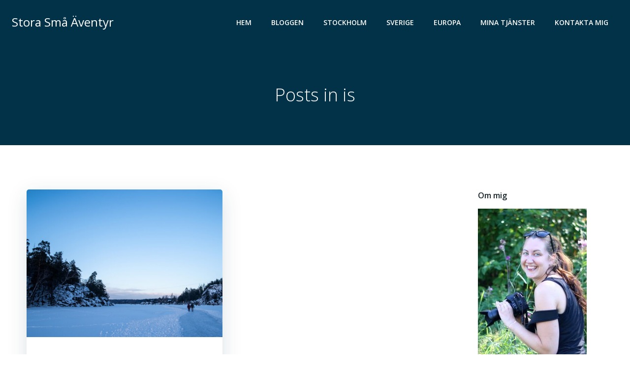

--- FILE ---
content_type: text/html; charset=utf-8
request_url: https://www.google.com/recaptcha/api2/aframe
body_size: 267
content:
<!DOCTYPE HTML><html><head><meta http-equiv="content-type" content="text/html; charset=UTF-8"></head><body><script nonce="rfPenOn7gKlAOXuyZQ4P8Q">/** Anti-fraud and anti-abuse applications only. See google.com/recaptcha */ try{var clients={'sodar':'https://pagead2.googlesyndication.com/pagead/sodar?'};window.addEventListener("message",function(a){try{if(a.source===window.parent){var b=JSON.parse(a.data);var c=clients[b['id']];if(c){var d=document.createElement('img');d.src=c+b['params']+'&rc='+(localStorage.getItem("rc::a")?sessionStorage.getItem("rc::b"):"");window.document.body.appendChild(d);sessionStorage.setItem("rc::e",parseInt(sessionStorage.getItem("rc::e")||0)+1);localStorage.setItem("rc::h",'1768720501960');}}}catch(b){}});window.parent.postMessage("_grecaptcha_ready", "*");}catch(b){}</script></body></html>